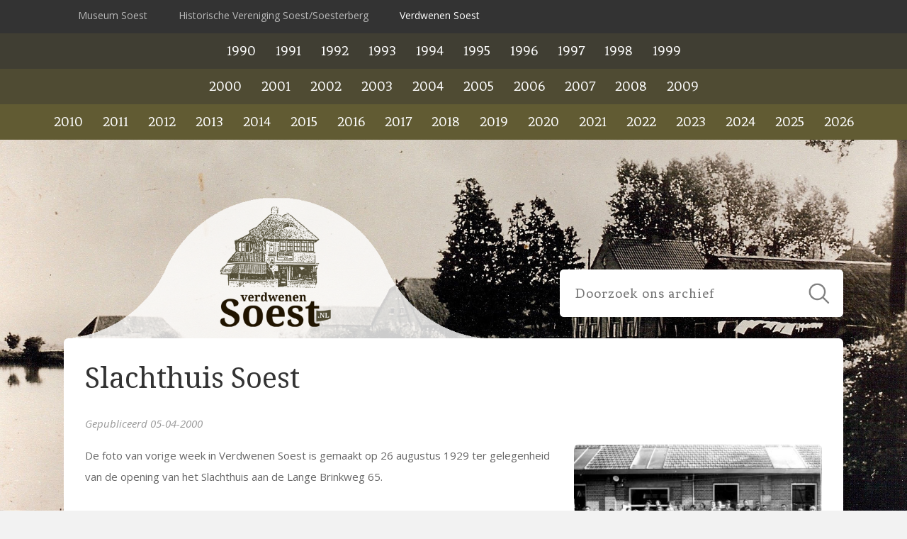

--- FILE ---
content_type: text/html; charset=UTF-8
request_url: https://www.verdwenensoest.nl/artikel/241/slachthuis-soest
body_size: 4877
content:
<!DOCTYPE html>
<html lang="nl">
	<head>
		<meta charset="UTF-8">
		<meta name="author" content="Reto Internetburo">
		<meta name="viewport" content="width=device-width, initial-scale=1, maximum-scale=1">
		
		
	<title>Verdwenen Soest</title>
	<meta name="description" content="In de loop van de jaren is er veel verdwenen in Soest. Veel historie is hierdoor verloren gegaan. Gelukkig hebben we nog een aantal fanatieke inwoners in Soest die op allerlei manieren proberen stukjes historie - als in het dan op papier - terug te halen.">
	<meta name="keywords" content="Verdwenen Soest, ">
	<meta name="robot" content="index, follow">
	<!-- Favicons -->
	<link rel="apple-touch-icon" sizes="180x180" href="https://www.verdwenensoest.nl/apple-touch-icon.png">
	<link rel="icon" type="image/png" sizes="32x32" href="https://www.verdwenensoest.nl/favicon-32x32.png">
	<link rel="icon" type="image/png" sizes="16x16" href="https://www.verdwenensoest.nl/favicon-16x16.png">
	<link rel="manifest" href="https://www.verdwenensoest.nl/site.webmanifest">
	<link rel="mask-icon" href="https://www.verdwenensoest.nl/safari-pinned-tab.svg" color="#000000">
	<meta name="msapplication-TileColor" content="#ffffff">
	<meta name="theme-color" content="#ffffff">	
	<!-- Open Graph -->
	<meta property="og:title" content="Verdwenen Soest">
	<meta property="og:type" content="website">
	<meta property="og:url" content="https://www.verdwenensoest.nl/artikel/241/slachthuis-soest">
	<meta property="og:image" content="https://www.verdwenensoest.nl/assets/img/socialmedia.jpg">
	<meta property="og:description " content="In de loop van de jaren is er veel verdwenen in Soest. Veel historie is hierdoor verloren gegaan. Gelukkig hebben we nog een aantal fanatieke inwoners in Soest die op allerlei manieren proberen stukjes historie - als in het dan op papier - terug te halen.">
	<!-- Twitter Cards -->
	<meta name="twitter:card" content="summary">
	<meta name="twitter:title" content="Verdwenen Soest">
	<meta name="twitter:description" content="In de loop van de jaren is er veel verdwenen in Soest. Veel historie is hierdoor verloren gegaan. Gelukkig hebben we nog een aantal fanatieke inwoners in Soest die op allerlei manieren proberen stukjes historie - als in het dan op papier - terug te halen.">
	<meta name="twitter:url" content="https://www.verdwenensoest.nl/artikel/241/slachthuis-soest">
	<meta name="twitter:image" content="https://www.verdwenensoest.nl/assets/img/socialmedia.jpg">
    <!-- Reto Analytics -->
    <script type="text/javascript">
      var _paq = _paq || [];
      /* tracker methods like "setCustomDimension" should be called before "trackPageView" */
      _paq.push(['trackPageView']);
      _paq.push(['enableLinkTracking']);
      (function() {
        var u="https://analytics.reto.nl/";
        _paq.push(['setTrackerUrl', u+'js/tracker.php']);
        _paq.push(['setSiteId', '89']);
        var d=document, g=d.createElement('script'), s=d.getElementsByTagName('script')[0];
        g.type='text/javascript'; g.async=true; g.defer=true; g.src=u+'js/tracker.php'; s.parentNode.insertBefore(g,s);
      })();
    </script>
    <!-- End Reto Analytics Code -->
    
		
		<!-- Fonts -->
		<link href="https://fonts.googleapis.com/css?family=Fenix" rel="stylesheet"> 
		<link href="https://fonts.googleapis.com/css?family=Open+Sans:400,400i,600,700" rel="stylesheet">
		<link href="https://fonts.googleapis.com/css?family=Noto+Serif:400,700" rel="stylesheet">
		
		<!-- Stylesheets -->
		<link rel="stylesheet" type="text/css" href="https://www.verdwenensoest.nl/assets/css/jquery.bxslider.css">
		<link rel="stylesheet" type="text/css" href="https://www.verdwenensoest.nl/assets/css/jquery.fancybox.css">
		<link rel="stylesheet" type="text/css" href="https://www.verdwenensoest.nl/assets/css/main.css?v=2110201903">

		<!-- Scripts -->
		<script src="https://www.verdwenensoest.nl/assets/js/jquery-3.1.1.min.js"></script>
		<script src="https://www.verdwenensoest.nl/assets/js/jquery.fancybox.min.js"></script>
		<script src="https://www.verdwenensoest.nl/assets/js/jquery.parallax.min.js"></script>
		<script src="https://www.verdwenensoest.nl/assets/js/jquery.bxslider.min.js"></script>
		<script src="https://www.verdwenensoest.nl/assets/js/global.js"></script>
		
		
	</head>
	
	<body>
	
		<div class="wrapper">
		
		    <div class="outer_top">
                <div class="inner_top">
                
                    <div class="tabs">
                        <a href="http://www.museumsoest.nl" title="Museum Soest">Museum Soest</a> <a href="https://www.hvsoest.nl" title="Historisch Vereniging Soest/Soesterberg">Historische Vereniging Soest/Soesterberg</a> <a href="https://www.verdwenensoest.nl" class="active" title="Verdwenen Soest">Verdwenen Soest</a>
                    </div>
                    
                </div>
            </div>
            
            <div class="default_menu_location"></div>
			<div class="menu_placeholder hidden"></div>
			
			<div class="outer_menu">
            	
                <div class="toggle_menu">
                    <p>Kies een jaartal 
                        <span class="menu_icon">
                            <span class="rectangle"></span>
                            <span class="rectangle"></span>
                            <span class="rectangle"></span>
                        </span>
                    </p>
                    
                </div>
                
                <div class="mobile_menu_location"></div>
                    
                <div class="inner_menu">
                    
                    <li><a href="https://www.verdwenensoest.nl"  class=" " data-menu-id="2">Home</a></li>
                    <div class="menu_a"><ul><li><a href="https://www.verdwenensoest.nl/artikelen/1990" >1990</a></li><li><a href="https://www.verdwenensoest.nl/artikelen/1991" >1991</a></li><li><a href="https://www.verdwenensoest.nl/artikelen/1992" >1992</a></li><li><a href="https://www.verdwenensoest.nl/artikelen/1993" >1993</a></li><li><a href="https://www.verdwenensoest.nl/artikelen/1994" >1994</a></li><li><a href="https://www.verdwenensoest.nl/artikelen/1995" >1995</a></li><li><a href="https://www.verdwenensoest.nl/artikelen/1996" >1996</a></li><li><a href="https://www.verdwenensoest.nl/artikelen/1997" >1997</a></li><li><a href="https://www.verdwenensoest.nl/artikelen/1998" >1998</a></li><li><a href="https://www.verdwenensoest.nl/artikelen/1999" >1999</a></li></ul></div><div class="menu_b"><ul><li><a href="https://www.verdwenensoest.nl/artikelen/2000" >2000</a></li><li><a href="https://www.verdwenensoest.nl/artikelen/2001" >2001</a></li><li><a href="https://www.verdwenensoest.nl/artikelen/2002" >2002</a></li><li><a href="https://www.verdwenensoest.nl/artikelen/2003" >2003</a></li><li><a href="https://www.verdwenensoest.nl/artikelen/2004" >2004</a></li><li><a href="https://www.verdwenensoest.nl/artikelen/2005" >2005</a></li><li><a href="https://www.verdwenensoest.nl/artikelen/2006" >2006</a></li><li><a href="https://www.verdwenensoest.nl/artikelen/2007" >2007</a></li><li><a href="https://www.verdwenensoest.nl/artikelen/2008" >2008</a></li><li><a href="https://www.verdwenensoest.nl/artikelen/2009" >2009</a></li></ul></div><div class="menu_c"><ul><li><a href="https://www.verdwenensoest.nl/artikelen/2010" >2010</a></li><li><a href="https://www.verdwenensoest.nl/artikelen/2011" >2011</a></li><li><a href="https://www.verdwenensoest.nl/artikelen/2012" >2012</a></li><li><a href="https://www.verdwenensoest.nl/artikelen/2013" >2013</a></li><li><a href="https://www.verdwenensoest.nl/artikelen/2014" >2014</a></li><li><a href="https://www.verdwenensoest.nl/artikelen/2015" >2015</a></li><li><a href="https://www.verdwenensoest.nl/artikelen/2016" >2016</a></li><li><a href="https://www.verdwenensoest.nl/artikelen/2017" >2017</a></li><li><a href="https://www.verdwenensoest.nl/artikelen/2018" >2018</a></li><li><a href="https://www.verdwenensoest.nl/artikelen/2019" >2019</a></li><li><a href="https://www.verdwenensoest.nl/artikelen/2020" >2020</a></li><li><a href="https://www.verdwenensoest.nl/artikelen/2021" >2021</a></li><li><a href="https://www.verdwenensoest.nl/artikelen/2022" >2022</a></li><li><a href="https://www.verdwenensoest.nl/artikelen/2023" >2023</a></li><li><a href="https://www.verdwenensoest.nl/artikelen/2024" >2024</a></li><li><a href="https://www.verdwenensoest.nl/artikelen/2025" >2025</a></li><li><a href="https://www.verdwenensoest.nl/artikelen/2026" >2026</a></li></ul></div>
                    
                </div>
            </div>

			<div class="header_placeholder"></div>
			<div class="outer_header">
			    
			    <!--
			    <div class="outer_slider">
                    <div class="inner_slider">
                        <div class="slider">
                        
                            <div class="slide"  data-target="0">
					
					<img src="https://static.reto.media/verdwenensoestnl/upload-2018/cached/0a842212400984d5_broodbakkerijvandenoord.jpg" alt="Broodbakkerij">
				</div>
                        
                        </div>
                    </div>
                </div>
                -->
                
				<div class="inner_header" style="height:280px;">
				
				    <a href="https://www.verdwenensoest.nl" title="Verdwenen Soest" class="logo" style="margin:0">
                        <img class="logo" src="https://www.verdwenensoest.nl/assets/img/logo.png" alt="Verdwenen Soest" style="">
                    </a>
                    
                    <div class="search">
                        <div class="inner_search">
                        
                            <form method="get" action="https://www.verdwenensoest.nl/zoeken" >
                            
                                <label>
                                    <input type="text" placeholder="Doorzoek ons archief" name="q" value="" autocomplete="off" />
                                </label>
                                
                                <div class="submit_search"></div>
                                
                            </form>
                            
                        </div>
                    </div>
                    
                </div>

			</div>
			
			<div class="outer_content">
				<div class="inner_content "><h1>Slachthuis Soest</h1><p class="date" style="text-align:left;">Gepubliceerd 05-04-2000</p><div class="article_pictures"><a href="https://static.reto.media/verdwenensoestnl/2000/cached/ad9568bcd9802bf5_2000-04-05_1.jpg" data-fancybox="gallery" title=""><img src="https://static.reto.media/verdwenensoestnl/2000/cached/c831e6344b4db394_2000-04-05_1.jpg"></a></div><p>
	De foto van vorige week in Verdwenen Soest is gemaakt op 26 augustus 1929 ter gelegenheid van de opening van het Slachthuis aan de Lange Brinkweg 65.<br />
	<br />
	Op de foto niet alleen slagers en hun echtgenoten maar het hele toemalige gemeentebestuur was aanwezig en nog vele andere genodigden zelfs uit het buitenland. De mensen werden met de bus van Gerenstein aangevoerd, vertelt Zoetelief (zijn vader werd later direkteur van het slachthuis) maar door de drukte nam de chauffeur de bocht bij de Raadhuisweg te krap en belandde in de sloot. Met veel toestanden heeft de brandweer de bus uit de sloot kunnen trekken. De opening was voor Soest een grote gebeurtenis. Na jaren gedimdam was het eindelijk zover.<br />
	<br />
	Het oprichten van centrale slachtplaatsen was het gevolg van de Vleeschkeuringwet van 1919 &quot;ter wering van vleesch en vleeschwaren die voor de volksgezondheid schadelijk zijn&quot; (invoering 1 juli 1922). De keuring van vee en vlees moet strenger en het slachten in het slachthok achter de winkel wordt de komende jaren ook aan banden gelegd. Strenge eisen hygienische maatregelen. Dat kost de slagers veel geld. In de Vleeskeuringswet wordt het de gemeente vrijgelaten al dan niet een openbaar slachthuis op te richten. De Soester slagers hadden maar weinig trek in veranderingen, ze dralen. Baarn biedt aan ook wel voor Soest te willen slachten, maar de Soester Slagersvereniging slaat het aanbod af. &quot;Ze vinden het abattoir der gemeente Baarn een te dure en onnodige luxueuse inrichting&quot;.<br />
	<br />
	Op 1 oktober 1926 richt het inmiddels gevormde slachthuis-comit&eacute; uit de Soester Slagersvereniging een verzoek aan de raad om medewerking tot het stichten van een &quot;Centrale slachtplaats met koelhuis, kantoor, woning, enz., en dit te exploiteren door de vereniging&quot;. Men vergadert twee jaar over de exploitatievorm. Uiteindelijk willen de slagers wel geld steken in een slachthuis in eigen beheer, minder bemoeienis van gemeente en meer eigen baas. Op 7 novenber 1928 verschijnen bij notaris Dammers een tiental Soester slagers (aandeelhouders) voor het passeren van de akte inzake de oprichting van de NV &quot;Centrale Slachtplaats voor de gemeente Soest&quot;. Het maatschappelijk kapitaal van de vennootschap bedraagt f 40.000,-. Het eerste slachthuis in Nederland die uitsluitend door plaatselijke slagers wordt gefinanceerd en beheerd is een feit. Er mag niet bedrijfsmatig meer buiten het slachthuis om worden geslacht. Voor huisslachtingen is een aparte regeling, ze moeten worden aangemeld. Het betreft &quot;varkens, schapen, geiten, die niet gestorven of in nood gedood zijn en waarvan het vleesch bestemd of gebezigd wordt uitsluitend voor het huiselijk gebruik van de bewoners van het perceel, waar het dier geslacht wordt&quot;. De keurmeester (Drost) komt dan langs.<br />
	<br />
	Het slachthuis werd gebouwd op het voormalige terrein van de Soester elektriciteitsfabriek. Deze is in 1920 gesloopt. Hierna is op dit terrein de timmerwerkplaats annex deurenfabriek Eemland gevestigd geweest. Schijnbaar ook geen succes geworden. We hebben uit alle informatie van mensen, en informatie die we zelf in de archieven hebben opgezocht, begrepen dat de oprichting van het slachthuis een moeizame weg is geweest maar de opening een feestdag. Het Soester Nieuwsblad schreef &quot;dat Burgemeester Deketh een geestige toespraak hield. Een strijkje van drie personen speelden het Wilhelmus en Lang zullen ze leven. Ze, dat zijn niet de koeien en varkens maar de Soester slagers. In de hal liepen dienstvaardige kelners rond van Hotel Ockhuijzen (thans restaurant &quot;China&quot;) die wijn presenteerden, aardige jonge dames die diversen gebakjes serveerden, terwijl de heren vrij rooken hadden. Het was in de puntjes verzorgd&quot;. Rond 1950 is de exploitatie van het slachthuis niet lonend meer, en willen willen de aandeelhouders hun bezit te gelde maken. In 1956 neemt de gemeente, na een jaren durende financi&euml;le afwikkeling de exploitatie over. We hebben ruimte te kort om dit allemaal te beschrijven, maar in 1995 vond op Lange Brinkweg 65 de laatste noodslachting plaats.</p>
<hr>Heeft u aanvullende informatie bij dit artikel, gelieve <a href="https://www.verdwenensoest.nl/contact"><b>contact</b></a> met ons op te nemen            
                        
                    <div class="clear"></div>
                	
				</div>
			</div>
			
			<div class="outer_content">
				<div class="inner_content">
				
                    <h3>Verdwenen Soest is mede mogelijk gemaakt door</h3>
                    
                    <p><div class="sponsors single_row">

        <div class="sponsor"><a href="https://www.reto.nl/" target="_blank"><img src="https://www.verdwenensoest.nl/assets/img/logo_reto.jpg" /></a></div>
        <div class="sponsor"><a href="https://soestercourant.nl/" target="_blank"><img src="https://www.verdwenensoest.nl/assets/img/logo_soester.jpg" /></a></div>

    </div></p>

                    <div class="clear"></div>

				</div>
			</div>

			<div class="outer_bottom">
				<div class="inner_bottom">				
					
					<div class="column column_33">
					
					    <h4>Contact</h4>
					    
					    <p><b>Historische Vereniging Soest/Soesterberg</b><br/>
					    Steenhoffstraat 46<br/>
					    3764 BM Soest</p> 
					    
					    <img src="https://www.verdwenensoest.nl/assets/img/anbi.png" style="width:100px;height:auto;">

					</div><div class="column column_33">
					
					    <h4>Word lid</h4>
					    
					    <p>Lid worden van de Historische Vereniging Soest-Soesterberg.</p> 
					    
					    <p><a href="https://www.hvsoest.nl/lid-worden-van-de-historische-vereniging-soest-soesterberg" class="button2" title="Knop">Lid worden</a></p>
					
					</div><div class="column column_33">
					
					    <h4>Activiteiten</h4>
					    
					    <li><a href="https://www.hvsoest.nl/werkgroepen"  class=" " data-menu-id="387">Werkgroepen</a></li><li><a href="https://www.hvsoest.nl/historisch-cafe-hvs"   data-item-id="3318">Historische Cafés</a></li><li><a href="https://www.hvsoest.nl/open-monumentendagen-soest"   data-item-id="424">Open Monumentendagen Soest</a></li><li><a href="https://www.hvsoest.nl/bibliotheek1"   data-item-id="1857">Bibliotheek</a></li><li><a href="https://www.hvsoest.nl/interviews"   data-item-id="27">Interviews</a></li>
					
					</div>
									
				</div>
			</div> 
			
			<div class="outer_footer">
				<div class="inner_footer">
				
					<a href="http://www.reto.nl" class="reto" target="_blank">Developed by Reto</a>
					
					Copyright 2026 Verdwenen Soest
					
				</div>
			</div>

		</div>
		
		<div class="notification"></div>
		
		<span class="mobile"></span>
		<span class="system hidden" data-base-url="https://www.verdwenensoest.nl"></span>
		
	</body>
</html>

--- FILE ---
content_type: text/css
request_url: https://www.verdwenensoest.nl/assets/css/main.css?v=2110201903
body_size: 5146
content:
/* Defaults for HTML elements */
html{overflow-y:scroll;width:100%;height:100%;color:#666;background:url('img/bg.jpg') top center fixed #f2f2f2;background-size:cover;}
html,body,td,th,textarea,select,option{margin:0;padding:0;font-family:'Open Sans',sans-serif;font-size:15px;line-height:200%;color:#666;}

a:link, a:active, a:visited{color:#615B33;text-decoration:underline;}
a:hover{color:#000;text-decoration:none;}

h1,h2,h3,h4,h5,h6{font-weight:400;margin:0;padding:10px 0;color:#615B33;font-family:'Noto Serif', serif;}
h1{color:#333;}
h1, h2{font-size:40px;line-height:50px;}
h3{font-size:28px;line-height:36px;}
h4,h5,h6{font-size:21px;line-height:28px;}

h5{padding:10px 14px;background:#615B33;color:#fff;border-radius:3px;letter-spacing:1px;}

hr{border:0;height:0;margin:20px 0;border-bottom:2px solid #f2f2f2;}

input,select,textarea,button{border-radius:0;}
*:focus{outline:none;}

input{border:2px solid #ddd;background:#fff;}
input[radio], input[checkbox]{-webkit-appearance:none;}
select{border:2px solid #ddd;-webkit-appearance:none;-moz-appearance:none;background:url('img/select.png') right 12px center no-repeat #f2f2f2;cursor:pointer;padding-right:30px;}
textarea{border:2px solid #ddd;background:#fff;-webkit-appearance:none;resize:none;}
button{background:#615B33;color:#fff;cursor:pointer;font-weight:700;font-family:'Open Sans', sans-serif;font-size:16px;transition:.2s;border:0;}
	button:hover{background:#333;color:#fff;}

label{display:block;box-sizing:border-box;padding:2px 0 8px 0;}
label input, label select, label textarea, label button{box-sizing:border-box;display:block;width:100%;padding:12px 10px;}
    label button{background:#615B33;color:#fff;}
        label button:hover{background:#333;color:#fff;}
label select{padding:8px 40px 8px 8px;}

label.inline{display:inline-block;vertical-align:top;margin-right:30px;cursor:pointer;}
label.inline input{display:inline-block;width:auto;margin-right:8px;padding:0;}

img{border:0;}
iframe{border:0;}

img.img_50_left{max-width:50%;float:left;border-right:10px solid #fff;box-sizing:border-box;}
img.img_50_right{max-width:50%;float:right;}

h5 span{float:right;}

div.result{padding:10px 0;border-bottom:1px solid #f2f2f2;}
	div.result a{font-weight:bold;color:#333;}
	div.result p{padding:0;margin:6px 0;}

/* Default for classes */

*[data-url]{cursor:pointer;}

*.clear{clear:both;}
*.grey{opacity:0.66;}
*.date{opacity:0.66;font-style:italic;text-align:center;}
*.invalid{border-color:#900;}
*.hidden{display:none;}
*.float_right{float:right;}
*.ellipsis{white-space:nowrap;overflow:hidden;text-overflow:ellipsis;}

a.button1:link, a.button1:active, a.button1:visited{display:inline-block;vertical-align:baseline;background:#000;padding:5px 24px;text-decoration:none;text-align:center;box-sizing:border-box;font-weight:bold;transition:.25s;color:#fff;border-radius:6px;}
a.button1:hover{color:#000;text-decoration:none;}

a.button2:link, a.button2:active, a.button2:visited{display:inline-block;vertical-align:baseline;background:#615B33;padding:5px 24px;text-decoration:none;text-align:center;box-sizing:border-box;font-weight:bold;transition:.25s;color:#fff;border-radius:6px;}
a.button2:hover{background:#444;color:#fff;text-decoration:none;}

a.button3:link, a.button3:active, a.button3:visited{display:inline-block;vertical-align:baseline;background:#000;padding:5px 24px;text-decoration:none;text-align:center;box-sizing:border-box;font-weight:bold;transition:.25s;color:#fff;}
a.button3:hover{color:#000;text-decoration:none;}

a.button4:link, a.button4:active, a.button4:visited{display:inline-block;vertical-align:baseline;background:#000;padding:5px 24px;text-decoration:none;text-align:center;box-sizing:border-box;font-weight:bold;transition:.25s;color:#fff;}
a.button4:hover{color:#000;text-decoration:none;}

a#anchor-form{padding-top:220px;margin-top:-220px;} /* Compensation for fixed headers */

img.contain{max-width:100%;height:auto !important;} /* Keep large images from flowing out of content */

span.sep{display:inline-block;padding:0 6px;color:#999;}
span.req{color: #000;font-weight:600;}
span.mobile{display:none;} /* Used by jQuery to determine device */

div.wrapper{}

div.note{background:#900;text-align:center;color:#fff;padding:10px;margin:10px 0;font-weight:bold;border-radius:6px;}
	div.note.positive{background:#090;color:#fff;}
	div.note.negative{background:#900;color:#fff;}
	
div.contact{float:right;margin:10px 0 0 20px;width:50%;}

div.column_50{width:50%;display:inline-block;box-sizing:border-box;padding:0 40px 0 0;}

table.top10{width:100%;background:#f2f2f2;border-collapse:separate;border-spacing:2px;}
table.top10 tr{}
table.top10 tr td:nth-child(1){width:100px;}
table.top10 tr td{padding:10px;background:#fff;line-height:24px;}
table.top10 tr td:last-child{white-space:nowrap;}
table.top10 tr td img{width:100px;height:auto;margin-bottom:-8px;border-radius:6px;}
table.top10 tr td a{display:block;white-space:nowrap;overflow:hidden;text-overflow:ellipsis;}

/* Default for classes */
div.outer_top{background:#333;border-bottom:3px solid #333;}
	div.inner_top{box-sizing:border-box;max-width:1100px;margin:0 auto;position:relative;text-align:left;font-size:14px;padding:4px 0;}

	div.inner_top div.tabs{}
	div.inner_top div.tabs a{padding:3px 20px;display:inline-block;vertical-align:top;text-decoration:none;color:#fff;opacity:.66;}
		div.inner_top div.tabs a:hover, div.inner_top div.tabs a.active{color:#fff;opacity:1;}

div.outer_header{width:100%;position:relative;overflow:hidden;}
	div.inner_header{box-sizing:border-box;max-width:1100px;margin:0 auto;padding:0;position:relative;}

		div.contact_info{font-size:15px;position:absolute;top:0;right:10px;overflow:hidden;background:#fff;color:#000;border-top:0;text-align:center;}
			div.contact_info a, div.contact_info strong{display:inline-block;text-decoration:none;color:#000;padding:4px 4px 0 4px;box-sizing:border-box;}
			div.contact_info span.left_contact{}
			
			div.contact_info a:hover{text-decoration:underline;}

		a.logo{margin:60px 0 0 0;display:inline-block;padding:0;bottom:0;left:0;width:90%;max-width:600px;position:absolute;}
			a.logo img{height:auto;width:100%;max-width:600px;margin-bottom:-10px;transition:.3s;}

		div.search{position:absolute;bottom:30px;right:0;width:400px;border-radius:6px;overflow:hidden;}

			div.searchresult_container h5{cursor:pointer;margin-bottom:10px;}
			div.searchresult_container h5:hover{background:#333;}

			div.searchresults{display:none;overflow:hidden;}
				span.search_highlight{background:rgba(255,255,0,1);}

			div.inner_search{position:relative;width:100%;height:100%;}
				div.search label{margin:0;padding:0;}
				div.search input{font-size:20px;letter-spacing:1px;padding:20px;border:2px solid #fff;font-family:'Fenix', serif;}

				div.submit_search{position:absolute;top:16px;right:16px;width:36px;height:36px;background:url('img/search.png') center center no-repeat;background-size:contain;cursor:pointer;opacity:.5;transition:.2s;}
				div.submit_search:hover{opacity:.8;}

div.outer_menu.menu_fixed{position:fixed;top:0;left:0;width:100%;}
div.outer_menu{background:#615B33;z-index:9990;}
	div.toggle_menu{font-size:18px !important;display:none;box-sizing:border-box;max-width:1100px;margin:0;background-color:#615B33;cursor:pointer;font-weight:600;}
	div.toggle_menu p{position:relative;letter-spacing:2px;text-transform:uppercase;text-align:left !important;color:#fff;margin:0;padding:10px 10px !important;}

		/* menu span */
		span.menu_icon{position:relative;float:right;height:36px;width:36px;margin:-4px -8px 0 0;}
			span.rectangle{position:absolute;height:3px;width:24px;margin-top:9px;background-color:#fff;transition:0.2s}
			span.rectangle:nth-child(2){margin-top:18px;}
			span.rectangle:nth-child(3){margin-top:27px;}
				span.rotate_clockwise{transform-origin:bottom right;transform:rotate(-45deg);width:24px !important;}
				span.rotate_counterclockwise{transform-origin:top right;transform:rotate(45deg);width:24px !important;}
				span.fade_out{background-color:#000 !important;opacity:0;}

	div.inner_menu{box-sizing:border-box;margin:0 auto;text-align:center;}

		div.menu_a{background:#403E33;}
		div.menu_b{background:#4F4B33;}
		div.menu_c{background:#615B33;}

		div.inner_menu ul{margin:0;padding:0;list-style:none;}
		div.inner_menu ul li{display:inline-block;vertical-align:top;position:relative;}

		div.inner_menu > li:nth-child(1){display:none;}

		div.inner_menu > ul > li:hover:before{background:#000;}
		div.inner_menu ul li a:link, div.inner_menu ul li a:visited{display:block;padding:10px 14px;color:#fff;text-decoration:none;font-size:20px;font-family:'Fenix', serif;}
		div.inner_menu ul li a:hover, div.inner_menu ul li a.active{background:#fff;color:#615B33;}

		div.inner_menu ul li:hover ul{display:block;}
		
		div.inner_menu ul li ul{display:none;position:absolute;background:#fff;min-width:180px;max-width:250px;z-index:10000;text-align:left;left:0;transition:.15s;}
		
		div.inner_menu ul li ul li{display:block;margin:0;}
		
		div.inner_menu ul li ul li a:link, div.inner_menu ul li ul li a:active, div.inner_menu ul li ul li a:visited{padding:8px 16px;font-size:14px;color:#fff;background:#615B33;}
		div.inner_menu ul li ul li a:hover, div.inner_menu ul li ul li a.active{background:#f7f7f7;color:#615B33;}
		
		div.inner_menu ul li ul li ul{display:none !important;}

div.outer_slider{background:#fefefe;}/* margin-top:-68px; */
	div.inner_slider{margin:0 auto;position:relative;background:#fefefe;} /* max-width:1440px; */
		
		div.submenu{position:absolute;top:0;left:0;background:#fff;width:100%;max-width:1100px;box-sizing:border-box;padding:20px;z-index:10000;display:none;border-bottom:2px solid #f7f7f7;}
			div.submenu ul{list-style:none;margin:0;padding:0;}
			div.submenu ul li{display:inline-block;vertical-align:top;width:25%;}
			div.submenu ul li a{display:block;text-decoration:none;line-height:250%;color:#222;}
			div.submenu ul li a:hover{color:#000;}
		
		div.slider{}
			div.slide{background:#000;overflow:hidden;}
			div.slide img{margin-bottom:-8px;width:100%;height:auto;}
			
				div.textbox{position:absolute;top:30px;right:30px;z-index:999;color:#444;margin:0;text-align:right;padding:5px 15px;}

				div.textbox p{color:#fff;font-size:60px;line-height:70px;font-weight:700;max-width:1100px;}
				
				div.textbox a:link, div.textbox a:active, div.textbox a:visited{display:inline-block;vertical-align:baseline;padding:12px 20px;background:#000;color:#fff;text-decoration:none;text-align:center;box-sizing:border-box;font-weight:bold;transition:.2s;font-size:22px;line-height:32px;letter-spacing:2px;}
				div.textbox a:hover{background:#fff;color:#000;text-decoration:none;opacity:1;}

div.outer_content{padding:0 0 32px 0;overflow:hidden;background:none;}
	div.inner_content{box-sizing:border-box;margin:0 auto;background:#fff;width:100%;max-width:1100px;padding:20px 30px;border-radius:6px;}

		div.inner_content h2{padding:10px 0 25px 0;}
		img.content_image{float:right;margin:15px 0 10px 15px;width:350px;height:auto;}

	div.inner_column_left{display:inline-block;vertical-align:top;width:80%;padding:20px 10px 20px 30px;box-sizing:border-box;}
	div.inner_column_right{display:inline-block;vertical-align:top;width:20%;padding:20px 20px 20px 10px;box-sizing:border-box;}

		div.column_element{text-align:center;border:2px solid #ddd;margin-top:24px;}
			div.column_element_title{font-weight:700;font-size:15px;background:#615B33;padding:6px 0;color:#fff;}
			div.column_element_content{padding:20px;font-size:14px;}
			div.column_element_content img{width:100%;height:auto;margin-bottom:-10px;}

div.outer_quote{background:#222;padding-bottom:10px;margin-bottom:-20px;}
	div.inner_quote{box-sizing:border-box;max-width:1100px;margin:0 auto;padding:40px 20px 70px 20px;color:#fff;text-align:center;font-size:16px;line-height:24px;}
	
		div.inner_quote p{margin:0;padding:0;}
		div.inner_quote h3{font-size:30px;line-height:40px;color:#fff;text-align:center;letter-spacing:2px;}

div.outer_bottom{background:#333;}
	div.inner_bottom{box-sizing:border-box;max-width:1100px;margin:0 auto;}
		div.bottom{padding:25px 0 30px 0;color:#fff;text-align:center;}

			div.bottom a{color:#fff;text-decoration:underline;}
		
			div.column{width:33.33%;box-sizing:border-box;display:inline-block;vertical-align:top;padding: 0 0;}

			div.column form{max-width:250px;}

			div.column input[type=text]{border:none;width:100%;text-align:center;background:#fff;color:#000;font-size:16px;padding:8px 8px;box-sizing:border-box;font-family:'Open Sans', sans-serif;letter-spacing:1px;}

			div.column button{width:100%;text-align:center;border:2px solid #fff;background:#000;color:#fff;font-size:16px;padding:8px 8px;box-sizing:border-box;}
				div.column button:hover{background:#fff;color:#000;}

			div.column h4{color:#fff;font-size:26px;padding-bottom:0;letter-spacing:1px;line-height:200%;}
			div.column h5{color:#fff;}

            div.column p{line-height:170%;font-size:16px;margin-top:0;}

			div.column a{color:#fff;}

			div.column ul{margin:0;padding:0;list-style:none;}
			div.column ul li{display:inline-block;}
			div.column ul li a{color:#fff;text-decoration:none;margin-right:8px;}
			div.column ul li a img{width:50px;}

			div.column ul li ul{display:none;}
				div.column table{width:100%;border-collapse: collapse;}
				div.column table td{display:inline-block;line-height:150%;color:#fff;width:50%;}

			div.social_media{padding-top:10px;}
			div.social_media a{display:inline-block;vertical-align:top;margin-right:4px;}
			div.social_media a img{width:40px;height:40px;}

div.outer_bottom{background:#171C18;}
div.inner_bottom{box-sizing:border-box;max-width:1100px;margin:0 auto;padding:30px 0;}

div.column_50{width:50%;padding:0;}
div.column_33{width:33.3334%;padding:0;}
div.column_25{width:25%;padding:0;}

div.column{box-sizing:border-box;display:inline-block;vertical-align:top;padding-right:20px;}

div.column p{color:#fff;}
div.column h4{color:#fff;}

div.column ul{list-style:none;padding:0;}
div.column ul li{display:block;white-space:nowrap;overflow:hidden;text-overflow:ellipsis;}
div.column ul li a{color:#519b72;text-decoration:none;}
div.column ul li a:hover{color:#fff;text-decoration:underline;}
	
div.outer_footer{font-size:13px;overflow:hidden;}
	div.inner_footer{box-sizing:border-box;max-width:1100px;margin:0 auto;padding:10px 0;color:#fff;opacity:0.8;}
		div.inner_footer a{color:#fff;}
		div.inner_footer a.reto{float:right;color:#fff;}

/* Vimeo Video */
    div.vimeo_video{position:relative;padding-bottom:56.25%;padding-top:25px;height:0;}
        div.vimeo_video iframe{position:absolute;top:0;left:0;width:100%;height:100%;}

/* Nieuws */
div.blog_button{text-align:center;}

a.blog_button{margin:15px auto;font-size:24px;padding:10px 20px;font-weight:600;text-align:center;display:inline-block;}
div.outer_news_item{box-sizing:border-box;display:inline-block;vertical-align:top;width:50%;padding:0 40px 20px 0;}
	div.inner_news_item{position:relative;overflow:hidden;}

		div.news_item_content{position:absolute;width:100%;top:-100%;left:0;background:#000;color:#fff;text-align:center;box-sizing:border-box;padding:85px 75px;font-size:18px;transition:.3s ease-in-out;}

		div.inner_news_item p{text-align:left;font-family:'Open Sans', sans-serif;font-weight:400;font-style:normal;}
		div.inner_news_item p.date{margin:0;}
		div.news_item_title{text-align:left;font-size:20px;color:#000000;line-height:30px;margin-top:10px;font-family:'Open Sans',sans-serif;font-weight:700;}

		div.news_item_image{width:100%;overflow:hidden;box-sizing:border-box;margin-bottom:10px;}
			div.news_item_image img{width:100%;height:auto;}

div.outer_news_item img.content_image{margin-top:0;margin-left:0;}


div.share_social_media{padding:0 0 20px 0;}
	div.share_social_media a{display:inline-block;padding:0 10px 0 0;font-size:12px;text-align:center;text-decoration:none;color:rgba(255,255,255,0);transition: .2s;}
		div.share_social_media a:hover{color:#000;}
		div.share_social_media a img{display:block;}

/* Parallax */
div.parallax-window{height:460px;}
div.parallax span{font-size:46px;color:#fff;display:block;text-align:center;text-shadow:0 0 4px rgba(0,0,0,0.5);padding:130px 0;line-height:50px;position:relative;z-index:2;}

div.article_pictures{float:right;width:350px;margin:0 0 15px 15px;}
div.article_pictures img{width:100%;height:auto;border-radius:6px;}

/* Kaart */
div.map_wrapper{width:100%;height:400px;filter:grayscale(100%);border:2px solid #000;}
	div.map_wrapper iframe{width:100%;height:100%;}

/* Foto album */
div.outer_photo{width:20%;box-sizing:border-box;display:inline-block;vertical-align:top;border:2px solid #fff;}
	div.inner_photo{width:100%;height:100%;}
		div.inner_photo a{display:block;width:100%;height:100%;overflow:hidden;}
		div.inner_photo a img{width:100%;height:100%;}

div.sponsors{}
	div.sponsors.single_row{}
		div.sponsor{width:150px;height:100px;display:inline-block;vertical-align:top;padding:0 16px 10px 16px;border:2px solid #f2f2f2;margin-right:6px;border-radius:6px;overflow:hidden;margin-bottom:6px;}
		div.sponsor:hover{border:2px solid #615B33;}

/* Foto balk */
div.photo_bar div.outer_photo{width:20%;box-sizing:border-box;display:inline-block;vertical-align:top;border:0;position:relative;overflow:hidden;}
	div.photo_bar div.inner_photo{width:100%;height:100%;position:absolute;top:0;left:0;transition:.25s ease-in-out;}
	div.photo_bar div.inner_photo:hover{width:106%;height:106%;top:-3%;left:-3%;}
		div.photo_bar div.inner_photo a{display:block;width:100%;height:100%;overflow:hidden;}
		div.photo_bar div.inner_photo a img{width:100%;height:100%;}

/* Collectie */
div.collection{}
	div.collection div.outer_slide{width:25%;text-align:center;display:inline-block;}
		div.collection div.outer_slide div.inner_slide{max-width:225px;max-height:150px;display:block;margin:0 auto;text-align:center;}
			div.collection div.outer_slide div.inner_slide img{width:90%;}

div.outer_balk{color:#fff;background:#000;}
	div.inner_balk{margin:0 auto;padding:64px 0;text-align:center;text-shadow:0 0 6px rgba(0,0,0,0.4);font-size:16px;}
	
	div.inner_balk h1{color:#fff;line-height:55px;font-size:50px;}
	div.inner_balk h2{color:#fff;line-height:50px;font-size:45px;}
	div.inner_balk h3{color:#fff;line-height:45px;font-size:40px;}
	div.inner_balk h4{color:#fff;line-height:40px;font-size:45px;}
	div.inner_balk h5{color:#fff;line-height:35px;font-size:40px;}
	div.inner_balk h6{color:#fff;line-height:30px;font-size:35px;}
	
	div.inner_balk a:link, div.inner_balk a:active, div.inner_balk a:visited{text-decoration:underline;color:#fff;}
	div.inner_balk a:hover{text-decoration:none;color:#fff;}

div.social_icons{padding:5px 0 30px 0;}
	div.social_icons a{display:inline-block;vertical-align:top;margin-right:6px;position:relative;width:50px;height:50px;}
	div.social_icons a img{width:100%;height:100%;position:absolute;top:0;left:0;transition:.2s;}
	div.social_icons a img:nth-child(1){z-index:2;}
	div.social_icons a img:nth-child(2){z-index:1;}

		div.social_icons a:hover img:nth-child(1){opacity:0;}

div.collection_slider div.slide{}
	div.collection_slider div.slide img{width:80%;height:auto;margin:0 auto;transition:.2s ease-in-out;}
	div.collection_slider div.slide:hover img{margin-top:-5px;width:90%;}

/* Agenda */
div.outer_agenda{}
	div.inner_agenda{padding:0;box-sizing:border-box;}
		div.outer_agenda_item{background:#fff;transition:.15s;}
		div.outer_agenda_item:hover{}
		div.outer_agenda_item:not(:last-child){margin-bottom:10px;border-bottom:2px solid #f2f2f2;}
			div.inner_agenda_item{box-sizing:border-box;padding:10px 0;}
				div.agenda_item_date_container{display:inline-block;vertical-align:top;width:120px;text-align:center;font-size:15px;color:#171C18;}
					div.agenda_item_date{height:75px;width:75px;border:2px solid #171C18;margin:12px auto;border-radius:6px;}
						div.agenda_item_date span{display:block;text-align:center;margin-top:5px;}
						div.agenda_item_date span.date_month{color:#f00;}
						div.agenda_item_date span.date_day{font-weight:700;font-size:22px;margin-top:8px;}
				div.agenda_item_content{box-sizing:border-box;display:inline-block;vertical-align:top;width:calc(100% - 150px);padding:0 0 0 10px;}
					div.agenda_item_content h6{margin:7px 0 4px 0;font-size:22px;color:#171C18;padding:0;}
					div.agenda_item_content h6 a{display:block;color:#171C18;}
					div.agenda_item_content h6 a:hover{text-decoration:none;}
					div.agenda_item_content hr{margin:4px auto;border-bottom:1px solid #ccc;}
					div.agenda_item_content p{margin:4px 0;}
					div.agenda_item_content	p.date{margin:0;line-height:100%;text-align:left;}

ul.bidprentjes{margin:0;padding:0;background:#519b72;}
ul.bidprentjes li{display: inline-block;background: #519b72;}
ul.bidprentjes li.active{background:#171C18;}
ul.bidprentjes li:hover{background: #171C18;}
ul.bidprentjes li a{padding:10px 14px 10px 15px;display: block;text-decoration:none;color:#FFFFFF;}
a#prentjes{padding-top:100px;margin-top:100px;}

div.responsive_table{max-width:100%;height:auto;overflow-x:auto;}

/* Responsive CSS rules */
@media(max-width:1280px){
	
	div.inner_footer{padding:10px 10px 40px 10px;}

	div.outer_content{padding:0 10px;}
	div.textbox p{font-size:40px;line-height: 50px;}
		div.textbox a:link, div.textbox a:active, div.textbox a:visited{font-size:16px;line-height:16px;}

	div.contact_info{right:15px;}


	
}	

@media(max-width:980px){

	html {
		background: url('img/bg.jpg') top right fixed #f2f2f2;
		background-size: cover;
	}

	div.outer_content{padding:4px 10px 0 10px;}

	div.news_item_content{font-size:14px;}

	span.mobile{display:inline;}

	h1{margin:0;padding-top:0;}

	div.outer_top{display:none;}
		div.inner_top{padding-right:10px;}

	div.outer_header{margin-top:0;}
	div.inner_header{text-align:center;height:280px !important;}
		a.logo{padding:0 10px;left:5%;right:5%;margin:0 auto;bottom:68px;width:90%;}

	div.search{position:absolute;bottom:0;right:0;width:100%;padding:0 10px;box-sizing:border-box;}
		div.search input{border-radius:4px;}

	div.outer_menu.menu_fixed{position:static;}
    div.outer_menu{position:static;}
        div.toggle_menu{display:block;}
        div.inner_menu{display:none;}

        div.inner_menu ul li{padding:0;}
        div.inner_menu ul li ul{position:static;width:100%;max-width:9999px;background:#111111;}
		div.contact_info span.left_contact{display:none;}
	
	div.column{padding:0 40px 0 10px;}

	div.parallax.parallax-window{display:none;}
	img.parallax-slider{display:none;}

	div.textbox p{font-size:32px;line-height: 42px;margin:0;padding:0;}
		div.textbox a:link, div.textbox a:active, div.textbox a:visited{font-size:14px;line-height:14px;margin-top:5px;}

	/* Collectie */
	div.collection{}
		div.collection div.outer_slide{width:33.3334%;text-align:center;display:inline-block;}
			div.collection div.outer_slide div.inner_slide{display:block;margin:0 auto;}

	div.outer_news_item:hover div.news_item_content{top:0;}
		div.news_item_content{padding:40px 40px;}

	div.inner_content{padding:20px;}
}

@media(max-width:750px){
	
	a.logo {padding-right:0;padding-left:0;}
		div.contact_info{display:none;}

	div.textbox p{font-size:26px;line-height: 36px;}
		div.textbox a:link, div.textbox a:active, div.textbox a:visited{font-size:12px;line-height:12px;}

	/* Foto album */
	div.outer_photo{width:33.3334%;}
	
	div.contact{float:none;margin:0;width:auto;}

	div.news_item_content{line-height:160%;}

	div.column_50{width:100%;overflow:scroll;}

}

@media(max-width:700px){	

	div.column{width:100%;padding:0 10px;text-align:center;}

	div.parallax{display:none;}
	
	div.outer_home_slider{height:400px;}
		div.scroll_down{display:none;}
	
	div.textbox{display:none;}

	div.outer_news_item{padding:0 10px 10px 10px;width:50%;}
		div.news_item_content{font-size:12px;padding:15px 15px;line-height:200%;}
			div.news_item_content a.button2{padding:6px 24px;}

}
	
@media(max-width:600px){

	div.sponsors.single_row{text-align:center;}

	td,th,textarea,select,option,p{font-size:16px;}

	img.img_50_left, img.img_50_right{max-width:100%;float:none;width:100%;border:0;}

	h1{font-size:26px;line-height:26px;}

	div.toggle_menu {font-size: 18px;}

	div.outer_slider{display:none;}

	img.content_image{float:none;margin:24px 0 10px 0;width:100%;}

	/* Collectie */
	div.collection{}
		div.collection div.outer_slide{width:50%;text-align:center;display:inline-block;}
			div.collection div.outer_slide div.inner_slide{width:150px;height:100px;display:block;margin:0 auto;}
				div.collection div.outer_slide div.inner_slide img{width:150px;height:100px;}

	div.outer_content{padding:10px;}
	
	div.outer_balk{display:none;}

	div.news_item_content{font-size:12px;padding:15px 15px;line-height:160%;}
	div.inner_news_item p{font-size:14px;}

}

@media(max-width:500px) {
	
	div.outer_store_item {width: 100%;}

	/* Nieuws */
	div.outer_news_item{padding:0 10px 10px 10px;width:100%;}
		div.news_item_title{font-size:16px;line-height:150%;}
			div.news_item_content{font-size:14px;padding:40px 40px;line-height:200%;}
				div.news_item_content a.button2{padding:6px 24px;}

}

@media(max-width:400px){
	
	div.contact_info a{font-size:12px;padding:6px 2px}

	/* Foto album */
	div.outer_photo{width:50%;}

	div.news_item_content{padding:30px 30px;}

}


--- FILE ---
content_type: application/javascript
request_url: https://www.verdwenensoest.nl/assets/js/global.js
body_size: 1736
content:

let mobile = false;
let content_width = 1100;
let f = '';
let offset;

window.onload = function(){
    offset = $('div.outer_top').height();
};

$(document).ready(function(){

    // Responsive Tables
    $('table.top10').each(function(){
        $(this).wrap('<div class="responsive_table"></div>');
    });

	// Get the base url
    f = $('span.system').data('base-url');
    offset = $('div.outer_top').height();

	// Event handler for window resize
	window_resize();
	$(window).resize(function(){
		window_resize();
	});

    window_scroll(offset);
    $(window).scroll(function(){
        window_scroll(offset);
    });

	// Treat all elements with this attribute as anchors
	$('*[data-url]').click(function(){
		window.location.href = $(this).data('url');
	});
	
	// Zoeken
	$('div.submit_search').click(function(){
		$(this).parent().submit();
    });

    // Keywords highlighten
    if( ~$('span.search_keyword').length ){
        let used_keyword = $('span.search_keyword').text();
        if( used_keyword.length > 0 ){
            $('div.result').each(function(){
                $(this).find('p').html( highlightWords($(this).find('p').html(), used_keyword) );
            });
        }
    }

    // Menu hamburger animation
	$('div.searchresult_container h5').click(function(){
        $(this).next('div.searchresults').slideToggle(300);
    });

	// Menu hamburger animation
	$('div.toggle_menu').click(function(){
		$('div.inner_menu').stop(true).slideToggle(150);

		let hamburger = $('span.rectangle');

		if(!hamburger.hasClass('rotate_clockwise')) {
            hamburger.eq(0).addClass('rotate_clockwise');
            hamburger.eq(1).addClass('fade_out');
            hamburger.eq(2).addClass('rotate_counterclockwise');
		}
		else {
            hamburger.eq(0).removeClass('rotate_clockwise');
            hamburger.eq(1).removeClass('fade_out');
            hamburger.eq(2).removeClass('rotate_counterclockwise');
		}
	});	
	
	// Mark menu items with submenu items
	$('div.inner_menu ul li').each(function(index){
		if( $(this).find('ul').length > 0 ){
			$(this).addClass('submenu');
			$(this).find('ul').css('min-width', ($(this).width() + 32) + 'px');
		}
	});
	
	// Disable anchor if it has subitems
	$('div.inner_menu ul li.submenu > a').click(function(){
		if( mobile ){
			return false;
		}
	});

    // Submenu
    $('div.inner_menu ul li a').mouseover(function(){
        let identifier = $(this).data('menu-id');
        if( $('div.submenu[data-menu-id="' + identifier + '"]').length > 0 ){
            $('div.submenu[data-menu-id="' + identifier + '"]').slideDown(200);
        }else{
            $('div.submenu:visible').slideUp(100);
        }
    });

    // FAQ
    $('div.faq_question').click(function(){
        if( $(this).hasClass('active') ){
            $(this).removeClass('active').find('div.faq_answer').slideUp(250);
        }else{
            $('div.faq_question.active').removeClass('active').find('div.faq_answer').slideUp(250);
            $(this).addClass('active').find('div.faq_answer').slideDown(250);
        }
    });

    // Initiate parallax
    if( $('div.parallax-window').length > 0 ){
        $('div.parallax-window').parallax();
    }

    // Fancybox
	if( $('[data-fancybox]').length > 0 ){
		$('[data-fancybox]').fancybox({
			
		});
	}

	// BX-Slider
    if( $('div.slider div.slide').length > 1 ){
        $('div.slider').bxSlider({
            mode: 'fade',
            speed: 1000,
            pause: 6000,
            auto: true,
            autoControls: false,
            controls: false,
            randomStart: true,
            pager: false
        });
    }

});


/* Window resize event handler */
function window_resize(){

    slider_height();

	let current_width = $(window).width();

	// Recheck the height at which the menu becomes sticky
    offset = $('div.outer_top').height();
	
	// Check if CSS applied mobile rules
    mobile = $('span.mobile').is(':visible');
	
	// Calculate amount of pixels between side and content
	let difference = (current_width - content_width) / 2;
	if( difference < 1 ){
		difference = 0;
	}

	// Fix hidden menu after resizing mobile > desktop
	if( !mobile ){
		$('div.inner_menu:hidden').show();
	}

	// Get slider textbox in line with other content
	$('div.textbox').css('right', difference + 'px');

	// Make squares
	make_square();

	// Set menuplaceholder height
	$('div.menu_placeholder').css('height', $('div.outer_menu').height() + 'px');

}

// Highlighten van zoekwoorden
function highlightWords(line, word){
    let regex = new RegExp( '(' + word + ')', 'gi' );
    return line.replace( regex, '<span class="search_highlight">$1</span>' );
}

/* window scroll event handler */
function window_scroll(offset){
	let scrollTop = $(window).scrollTop();

	if(scrollTop >= offset && !mobile){
		$('div.menu_placeholder').removeClass('hidden');
		$('div.outer_menu').addClass('menu_fixed');
	}
	else{
		$('div.menu_placeholder').addClass('hidden');
        $('div.outer_menu').removeClass('menu_fixed');
	}

}

/* Set html element's hight to be equal to it's width */
function make_square(){
	
	$('.square').each(function(index){
		$(this).height( $(this).width() );
	});
	
}

/* Set html element's hight to be equal to it's width */
function slider_height(){

	/*
	$('div.outer_header').each(function(index){
		$(this).height( $(this).width() * 0.3 );
	});
	*/

}

/* Initiate a google map on #map1 */
function initMap() {
    let markercoords = {lat: 52.165139, lng: 5.308482};
    let map = new google.maps.Map(document.getElementById('map1'), {
        zoom: 13,
        center: markercoords
    });
    let marker = new google.maps.Marker({
        position: markercoords,
        map: map
    });
}

/* Function for recognising touch devices */
function touch(){
	if( 'ontouchstart' in window || navigator.msMaxTouchPoints ){
		return true;
	}else{
		return false;
	}
}